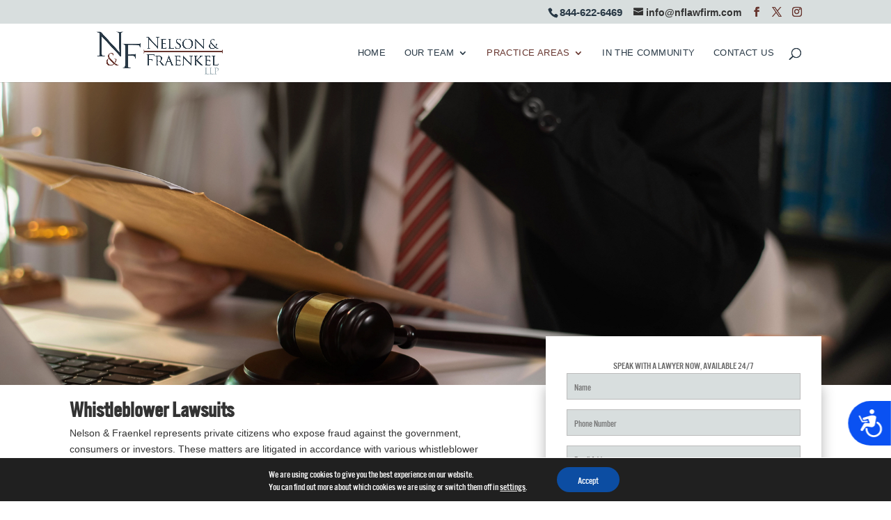

--- FILE ---
content_type: text/html; charset=utf-8
request_url: https://www.google.com/recaptcha/api2/anchor?ar=1&k=6LdGLg0cAAAAAFVy-shTRsJYEx-X3VsYa5HTkIf6&co=aHR0cHM6Ly9uZmxhd2Zpcm0uY29tOjQ0Mw..&hl=en&v=7gg7H51Q-naNfhmCP3_R47ho&size=invisible&anchor-ms=20000&execute-ms=15000&cb=dvfnhtc2iavc
body_size: 48126
content:
<!DOCTYPE HTML><html dir="ltr" lang="en"><head><meta http-equiv="Content-Type" content="text/html; charset=UTF-8">
<meta http-equiv="X-UA-Compatible" content="IE=edge">
<title>reCAPTCHA</title>
<style type="text/css">
/* cyrillic-ext */
@font-face {
  font-family: 'Roboto';
  font-style: normal;
  font-weight: 400;
  font-stretch: 100%;
  src: url(//fonts.gstatic.com/s/roboto/v48/KFO7CnqEu92Fr1ME7kSn66aGLdTylUAMa3GUBHMdazTgWw.woff2) format('woff2');
  unicode-range: U+0460-052F, U+1C80-1C8A, U+20B4, U+2DE0-2DFF, U+A640-A69F, U+FE2E-FE2F;
}
/* cyrillic */
@font-face {
  font-family: 'Roboto';
  font-style: normal;
  font-weight: 400;
  font-stretch: 100%;
  src: url(//fonts.gstatic.com/s/roboto/v48/KFO7CnqEu92Fr1ME7kSn66aGLdTylUAMa3iUBHMdazTgWw.woff2) format('woff2');
  unicode-range: U+0301, U+0400-045F, U+0490-0491, U+04B0-04B1, U+2116;
}
/* greek-ext */
@font-face {
  font-family: 'Roboto';
  font-style: normal;
  font-weight: 400;
  font-stretch: 100%;
  src: url(//fonts.gstatic.com/s/roboto/v48/KFO7CnqEu92Fr1ME7kSn66aGLdTylUAMa3CUBHMdazTgWw.woff2) format('woff2');
  unicode-range: U+1F00-1FFF;
}
/* greek */
@font-face {
  font-family: 'Roboto';
  font-style: normal;
  font-weight: 400;
  font-stretch: 100%;
  src: url(//fonts.gstatic.com/s/roboto/v48/KFO7CnqEu92Fr1ME7kSn66aGLdTylUAMa3-UBHMdazTgWw.woff2) format('woff2');
  unicode-range: U+0370-0377, U+037A-037F, U+0384-038A, U+038C, U+038E-03A1, U+03A3-03FF;
}
/* math */
@font-face {
  font-family: 'Roboto';
  font-style: normal;
  font-weight: 400;
  font-stretch: 100%;
  src: url(//fonts.gstatic.com/s/roboto/v48/KFO7CnqEu92Fr1ME7kSn66aGLdTylUAMawCUBHMdazTgWw.woff2) format('woff2');
  unicode-range: U+0302-0303, U+0305, U+0307-0308, U+0310, U+0312, U+0315, U+031A, U+0326-0327, U+032C, U+032F-0330, U+0332-0333, U+0338, U+033A, U+0346, U+034D, U+0391-03A1, U+03A3-03A9, U+03B1-03C9, U+03D1, U+03D5-03D6, U+03F0-03F1, U+03F4-03F5, U+2016-2017, U+2034-2038, U+203C, U+2040, U+2043, U+2047, U+2050, U+2057, U+205F, U+2070-2071, U+2074-208E, U+2090-209C, U+20D0-20DC, U+20E1, U+20E5-20EF, U+2100-2112, U+2114-2115, U+2117-2121, U+2123-214F, U+2190, U+2192, U+2194-21AE, U+21B0-21E5, U+21F1-21F2, U+21F4-2211, U+2213-2214, U+2216-22FF, U+2308-230B, U+2310, U+2319, U+231C-2321, U+2336-237A, U+237C, U+2395, U+239B-23B7, U+23D0, U+23DC-23E1, U+2474-2475, U+25AF, U+25B3, U+25B7, U+25BD, U+25C1, U+25CA, U+25CC, U+25FB, U+266D-266F, U+27C0-27FF, U+2900-2AFF, U+2B0E-2B11, U+2B30-2B4C, U+2BFE, U+3030, U+FF5B, U+FF5D, U+1D400-1D7FF, U+1EE00-1EEFF;
}
/* symbols */
@font-face {
  font-family: 'Roboto';
  font-style: normal;
  font-weight: 400;
  font-stretch: 100%;
  src: url(//fonts.gstatic.com/s/roboto/v48/KFO7CnqEu92Fr1ME7kSn66aGLdTylUAMaxKUBHMdazTgWw.woff2) format('woff2');
  unicode-range: U+0001-000C, U+000E-001F, U+007F-009F, U+20DD-20E0, U+20E2-20E4, U+2150-218F, U+2190, U+2192, U+2194-2199, U+21AF, U+21E6-21F0, U+21F3, U+2218-2219, U+2299, U+22C4-22C6, U+2300-243F, U+2440-244A, U+2460-24FF, U+25A0-27BF, U+2800-28FF, U+2921-2922, U+2981, U+29BF, U+29EB, U+2B00-2BFF, U+4DC0-4DFF, U+FFF9-FFFB, U+10140-1018E, U+10190-1019C, U+101A0, U+101D0-101FD, U+102E0-102FB, U+10E60-10E7E, U+1D2C0-1D2D3, U+1D2E0-1D37F, U+1F000-1F0FF, U+1F100-1F1AD, U+1F1E6-1F1FF, U+1F30D-1F30F, U+1F315, U+1F31C, U+1F31E, U+1F320-1F32C, U+1F336, U+1F378, U+1F37D, U+1F382, U+1F393-1F39F, U+1F3A7-1F3A8, U+1F3AC-1F3AF, U+1F3C2, U+1F3C4-1F3C6, U+1F3CA-1F3CE, U+1F3D4-1F3E0, U+1F3ED, U+1F3F1-1F3F3, U+1F3F5-1F3F7, U+1F408, U+1F415, U+1F41F, U+1F426, U+1F43F, U+1F441-1F442, U+1F444, U+1F446-1F449, U+1F44C-1F44E, U+1F453, U+1F46A, U+1F47D, U+1F4A3, U+1F4B0, U+1F4B3, U+1F4B9, U+1F4BB, U+1F4BF, U+1F4C8-1F4CB, U+1F4D6, U+1F4DA, U+1F4DF, U+1F4E3-1F4E6, U+1F4EA-1F4ED, U+1F4F7, U+1F4F9-1F4FB, U+1F4FD-1F4FE, U+1F503, U+1F507-1F50B, U+1F50D, U+1F512-1F513, U+1F53E-1F54A, U+1F54F-1F5FA, U+1F610, U+1F650-1F67F, U+1F687, U+1F68D, U+1F691, U+1F694, U+1F698, U+1F6AD, U+1F6B2, U+1F6B9-1F6BA, U+1F6BC, U+1F6C6-1F6CF, U+1F6D3-1F6D7, U+1F6E0-1F6EA, U+1F6F0-1F6F3, U+1F6F7-1F6FC, U+1F700-1F7FF, U+1F800-1F80B, U+1F810-1F847, U+1F850-1F859, U+1F860-1F887, U+1F890-1F8AD, U+1F8B0-1F8BB, U+1F8C0-1F8C1, U+1F900-1F90B, U+1F93B, U+1F946, U+1F984, U+1F996, U+1F9E9, U+1FA00-1FA6F, U+1FA70-1FA7C, U+1FA80-1FA89, U+1FA8F-1FAC6, U+1FACE-1FADC, U+1FADF-1FAE9, U+1FAF0-1FAF8, U+1FB00-1FBFF;
}
/* vietnamese */
@font-face {
  font-family: 'Roboto';
  font-style: normal;
  font-weight: 400;
  font-stretch: 100%;
  src: url(//fonts.gstatic.com/s/roboto/v48/KFO7CnqEu92Fr1ME7kSn66aGLdTylUAMa3OUBHMdazTgWw.woff2) format('woff2');
  unicode-range: U+0102-0103, U+0110-0111, U+0128-0129, U+0168-0169, U+01A0-01A1, U+01AF-01B0, U+0300-0301, U+0303-0304, U+0308-0309, U+0323, U+0329, U+1EA0-1EF9, U+20AB;
}
/* latin-ext */
@font-face {
  font-family: 'Roboto';
  font-style: normal;
  font-weight: 400;
  font-stretch: 100%;
  src: url(//fonts.gstatic.com/s/roboto/v48/KFO7CnqEu92Fr1ME7kSn66aGLdTylUAMa3KUBHMdazTgWw.woff2) format('woff2');
  unicode-range: U+0100-02BA, U+02BD-02C5, U+02C7-02CC, U+02CE-02D7, U+02DD-02FF, U+0304, U+0308, U+0329, U+1D00-1DBF, U+1E00-1E9F, U+1EF2-1EFF, U+2020, U+20A0-20AB, U+20AD-20C0, U+2113, U+2C60-2C7F, U+A720-A7FF;
}
/* latin */
@font-face {
  font-family: 'Roboto';
  font-style: normal;
  font-weight: 400;
  font-stretch: 100%;
  src: url(//fonts.gstatic.com/s/roboto/v48/KFO7CnqEu92Fr1ME7kSn66aGLdTylUAMa3yUBHMdazQ.woff2) format('woff2');
  unicode-range: U+0000-00FF, U+0131, U+0152-0153, U+02BB-02BC, U+02C6, U+02DA, U+02DC, U+0304, U+0308, U+0329, U+2000-206F, U+20AC, U+2122, U+2191, U+2193, U+2212, U+2215, U+FEFF, U+FFFD;
}
/* cyrillic-ext */
@font-face {
  font-family: 'Roboto';
  font-style: normal;
  font-weight: 500;
  font-stretch: 100%;
  src: url(//fonts.gstatic.com/s/roboto/v48/KFO7CnqEu92Fr1ME7kSn66aGLdTylUAMa3GUBHMdazTgWw.woff2) format('woff2');
  unicode-range: U+0460-052F, U+1C80-1C8A, U+20B4, U+2DE0-2DFF, U+A640-A69F, U+FE2E-FE2F;
}
/* cyrillic */
@font-face {
  font-family: 'Roboto';
  font-style: normal;
  font-weight: 500;
  font-stretch: 100%;
  src: url(//fonts.gstatic.com/s/roboto/v48/KFO7CnqEu92Fr1ME7kSn66aGLdTylUAMa3iUBHMdazTgWw.woff2) format('woff2');
  unicode-range: U+0301, U+0400-045F, U+0490-0491, U+04B0-04B1, U+2116;
}
/* greek-ext */
@font-face {
  font-family: 'Roboto';
  font-style: normal;
  font-weight: 500;
  font-stretch: 100%;
  src: url(//fonts.gstatic.com/s/roboto/v48/KFO7CnqEu92Fr1ME7kSn66aGLdTylUAMa3CUBHMdazTgWw.woff2) format('woff2');
  unicode-range: U+1F00-1FFF;
}
/* greek */
@font-face {
  font-family: 'Roboto';
  font-style: normal;
  font-weight: 500;
  font-stretch: 100%;
  src: url(//fonts.gstatic.com/s/roboto/v48/KFO7CnqEu92Fr1ME7kSn66aGLdTylUAMa3-UBHMdazTgWw.woff2) format('woff2');
  unicode-range: U+0370-0377, U+037A-037F, U+0384-038A, U+038C, U+038E-03A1, U+03A3-03FF;
}
/* math */
@font-face {
  font-family: 'Roboto';
  font-style: normal;
  font-weight: 500;
  font-stretch: 100%;
  src: url(//fonts.gstatic.com/s/roboto/v48/KFO7CnqEu92Fr1ME7kSn66aGLdTylUAMawCUBHMdazTgWw.woff2) format('woff2');
  unicode-range: U+0302-0303, U+0305, U+0307-0308, U+0310, U+0312, U+0315, U+031A, U+0326-0327, U+032C, U+032F-0330, U+0332-0333, U+0338, U+033A, U+0346, U+034D, U+0391-03A1, U+03A3-03A9, U+03B1-03C9, U+03D1, U+03D5-03D6, U+03F0-03F1, U+03F4-03F5, U+2016-2017, U+2034-2038, U+203C, U+2040, U+2043, U+2047, U+2050, U+2057, U+205F, U+2070-2071, U+2074-208E, U+2090-209C, U+20D0-20DC, U+20E1, U+20E5-20EF, U+2100-2112, U+2114-2115, U+2117-2121, U+2123-214F, U+2190, U+2192, U+2194-21AE, U+21B0-21E5, U+21F1-21F2, U+21F4-2211, U+2213-2214, U+2216-22FF, U+2308-230B, U+2310, U+2319, U+231C-2321, U+2336-237A, U+237C, U+2395, U+239B-23B7, U+23D0, U+23DC-23E1, U+2474-2475, U+25AF, U+25B3, U+25B7, U+25BD, U+25C1, U+25CA, U+25CC, U+25FB, U+266D-266F, U+27C0-27FF, U+2900-2AFF, U+2B0E-2B11, U+2B30-2B4C, U+2BFE, U+3030, U+FF5B, U+FF5D, U+1D400-1D7FF, U+1EE00-1EEFF;
}
/* symbols */
@font-face {
  font-family: 'Roboto';
  font-style: normal;
  font-weight: 500;
  font-stretch: 100%;
  src: url(//fonts.gstatic.com/s/roboto/v48/KFO7CnqEu92Fr1ME7kSn66aGLdTylUAMaxKUBHMdazTgWw.woff2) format('woff2');
  unicode-range: U+0001-000C, U+000E-001F, U+007F-009F, U+20DD-20E0, U+20E2-20E4, U+2150-218F, U+2190, U+2192, U+2194-2199, U+21AF, U+21E6-21F0, U+21F3, U+2218-2219, U+2299, U+22C4-22C6, U+2300-243F, U+2440-244A, U+2460-24FF, U+25A0-27BF, U+2800-28FF, U+2921-2922, U+2981, U+29BF, U+29EB, U+2B00-2BFF, U+4DC0-4DFF, U+FFF9-FFFB, U+10140-1018E, U+10190-1019C, U+101A0, U+101D0-101FD, U+102E0-102FB, U+10E60-10E7E, U+1D2C0-1D2D3, U+1D2E0-1D37F, U+1F000-1F0FF, U+1F100-1F1AD, U+1F1E6-1F1FF, U+1F30D-1F30F, U+1F315, U+1F31C, U+1F31E, U+1F320-1F32C, U+1F336, U+1F378, U+1F37D, U+1F382, U+1F393-1F39F, U+1F3A7-1F3A8, U+1F3AC-1F3AF, U+1F3C2, U+1F3C4-1F3C6, U+1F3CA-1F3CE, U+1F3D4-1F3E0, U+1F3ED, U+1F3F1-1F3F3, U+1F3F5-1F3F7, U+1F408, U+1F415, U+1F41F, U+1F426, U+1F43F, U+1F441-1F442, U+1F444, U+1F446-1F449, U+1F44C-1F44E, U+1F453, U+1F46A, U+1F47D, U+1F4A3, U+1F4B0, U+1F4B3, U+1F4B9, U+1F4BB, U+1F4BF, U+1F4C8-1F4CB, U+1F4D6, U+1F4DA, U+1F4DF, U+1F4E3-1F4E6, U+1F4EA-1F4ED, U+1F4F7, U+1F4F9-1F4FB, U+1F4FD-1F4FE, U+1F503, U+1F507-1F50B, U+1F50D, U+1F512-1F513, U+1F53E-1F54A, U+1F54F-1F5FA, U+1F610, U+1F650-1F67F, U+1F687, U+1F68D, U+1F691, U+1F694, U+1F698, U+1F6AD, U+1F6B2, U+1F6B9-1F6BA, U+1F6BC, U+1F6C6-1F6CF, U+1F6D3-1F6D7, U+1F6E0-1F6EA, U+1F6F0-1F6F3, U+1F6F7-1F6FC, U+1F700-1F7FF, U+1F800-1F80B, U+1F810-1F847, U+1F850-1F859, U+1F860-1F887, U+1F890-1F8AD, U+1F8B0-1F8BB, U+1F8C0-1F8C1, U+1F900-1F90B, U+1F93B, U+1F946, U+1F984, U+1F996, U+1F9E9, U+1FA00-1FA6F, U+1FA70-1FA7C, U+1FA80-1FA89, U+1FA8F-1FAC6, U+1FACE-1FADC, U+1FADF-1FAE9, U+1FAF0-1FAF8, U+1FB00-1FBFF;
}
/* vietnamese */
@font-face {
  font-family: 'Roboto';
  font-style: normal;
  font-weight: 500;
  font-stretch: 100%;
  src: url(//fonts.gstatic.com/s/roboto/v48/KFO7CnqEu92Fr1ME7kSn66aGLdTylUAMa3OUBHMdazTgWw.woff2) format('woff2');
  unicode-range: U+0102-0103, U+0110-0111, U+0128-0129, U+0168-0169, U+01A0-01A1, U+01AF-01B0, U+0300-0301, U+0303-0304, U+0308-0309, U+0323, U+0329, U+1EA0-1EF9, U+20AB;
}
/* latin-ext */
@font-face {
  font-family: 'Roboto';
  font-style: normal;
  font-weight: 500;
  font-stretch: 100%;
  src: url(//fonts.gstatic.com/s/roboto/v48/KFO7CnqEu92Fr1ME7kSn66aGLdTylUAMa3KUBHMdazTgWw.woff2) format('woff2');
  unicode-range: U+0100-02BA, U+02BD-02C5, U+02C7-02CC, U+02CE-02D7, U+02DD-02FF, U+0304, U+0308, U+0329, U+1D00-1DBF, U+1E00-1E9F, U+1EF2-1EFF, U+2020, U+20A0-20AB, U+20AD-20C0, U+2113, U+2C60-2C7F, U+A720-A7FF;
}
/* latin */
@font-face {
  font-family: 'Roboto';
  font-style: normal;
  font-weight: 500;
  font-stretch: 100%;
  src: url(//fonts.gstatic.com/s/roboto/v48/KFO7CnqEu92Fr1ME7kSn66aGLdTylUAMa3yUBHMdazQ.woff2) format('woff2');
  unicode-range: U+0000-00FF, U+0131, U+0152-0153, U+02BB-02BC, U+02C6, U+02DA, U+02DC, U+0304, U+0308, U+0329, U+2000-206F, U+20AC, U+2122, U+2191, U+2193, U+2212, U+2215, U+FEFF, U+FFFD;
}
/* cyrillic-ext */
@font-face {
  font-family: 'Roboto';
  font-style: normal;
  font-weight: 900;
  font-stretch: 100%;
  src: url(//fonts.gstatic.com/s/roboto/v48/KFO7CnqEu92Fr1ME7kSn66aGLdTylUAMa3GUBHMdazTgWw.woff2) format('woff2');
  unicode-range: U+0460-052F, U+1C80-1C8A, U+20B4, U+2DE0-2DFF, U+A640-A69F, U+FE2E-FE2F;
}
/* cyrillic */
@font-face {
  font-family: 'Roboto';
  font-style: normal;
  font-weight: 900;
  font-stretch: 100%;
  src: url(//fonts.gstatic.com/s/roboto/v48/KFO7CnqEu92Fr1ME7kSn66aGLdTylUAMa3iUBHMdazTgWw.woff2) format('woff2');
  unicode-range: U+0301, U+0400-045F, U+0490-0491, U+04B0-04B1, U+2116;
}
/* greek-ext */
@font-face {
  font-family: 'Roboto';
  font-style: normal;
  font-weight: 900;
  font-stretch: 100%;
  src: url(//fonts.gstatic.com/s/roboto/v48/KFO7CnqEu92Fr1ME7kSn66aGLdTylUAMa3CUBHMdazTgWw.woff2) format('woff2');
  unicode-range: U+1F00-1FFF;
}
/* greek */
@font-face {
  font-family: 'Roboto';
  font-style: normal;
  font-weight: 900;
  font-stretch: 100%;
  src: url(//fonts.gstatic.com/s/roboto/v48/KFO7CnqEu92Fr1ME7kSn66aGLdTylUAMa3-UBHMdazTgWw.woff2) format('woff2');
  unicode-range: U+0370-0377, U+037A-037F, U+0384-038A, U+038C, U+038E-03A1, U+03A3-03FF;
}
/* math */
@font-face {
  font-family: 'Roboto';
  font-style: normal;
  font-weight: 900;
  font-stretch: 100%;
  src: url(//fonts.gstatic.com/s/roboto/v48/KFO7CnqEu92Fr1ME7kSn66aGLdTylUAMawCUBHMdazTgWw.woff2) format('woff2');
  unicode-range: U+0302-0303, U+0305, U+0307-0308, U+0310, U+0312, U+0315, U+031A, U+0326-0327, U+032C, U+032F-0330, U+0332-0333, U+0338, U+033A, U+0346, U+034D, U+0391-03A1, U+03A3-03A9, U+03B1-03C9, U+03D1, U+03D5-03D6, U+03F0-03F1, U+03F4-03F5, U+2016-2017, U+2034-2038, U+203C, U+2040, U+2043, U+2047, U+2050, U+2057, U+205F, U+2070-2071, U+2074-208E, U+2090-209C, U+20D0-20DC, U+20E1, U+20E5-20EF, U+2100-2112, U+2114-2115, U+2117-2121, U+2123-214F, U+2190, U+2192, U+2194-21AE, U+21B0-21E5, U+21F1-21F2, U+21F4-2211, U+2213-2214, U+2216-22FF, U+2308-230B, U+2310, U+2319, U+231C-2321, U+2336-237A, U+237C, U+2395, U+239B-23B7, U+23D0, U+23DC-23E1, U+2474-2475, U+25AF, U+25B3, U+25B7, U+25BD, U+25C1, U+25CA, U+25CC, U+25FB, U+266D-266F, U+27C0-27FF, U+2900-2AFF, U+2B0E-2B11, U+2B30-2B4C, U+2BFE, U+3030, U+FF5B, U+FF5D, U+1D400-1D7FF, U+1EE00-1EEFF;
}
/* symbols */
@font-face {
  font-family: 'Roboto';
  font-style: normal;
  font-weight: 900;
  font-stretch: 100%;
  src: url(//fonts.gstatic.com/s/roboto/v48/KFO7CnqEu92Fr1ME7kSn66aGLdTylUAMaxKUBHMdazTgWw.woff2) format('woff2');
  unicode-range: U+0001-000C, U+000E-001F, U+007F-009F, U+20DD-20E0, U+20E2-20E4, U+2150-218F, U+2190, U+2192, U+2194-2199, U+21AF, U+21E6-21F0, U+21F3, U+2218-2219, U+2299, U+22C4-22C6, U+2300-243F, U+2440-244A, U+2460-24FF, U+25A0-27BF, U+2800-28FF, U+2921-2922, U+2981, U+29BF, U+29EB, U+2B00-2BFF, U+4DC0-4DFF, U+FFF9-FFFB, U+10140-1018E, U+10190-1019C, U+101A0, U+101D0-101FD, U+102E0-102FB, U+10E60-10E7E, U+1D2C0-1D2D3, U+1D2E0-1D37F, U+1F000-1F0FF, U+1F100-1F1AD, U+1F1E6-1F1FF, U+1F30D-1F30F, U+1F315, U+1F31C, U+1F31E, U+1F320-1F32C, U+1F336, U+1F378, U+1F37D, U+1F382, U+1F393-1F39F, U+1F3A7-1F3A8, U+1F3AC-1F3AF, U+1F3C2, U+1F3C4-1F3C6, U+1F3CA-1F3CE, U+1F3D4-1F3E0, U+1F3ED, U+1F3F1-1F3F3, U+1F3F5-1F3F7, U+1F408, U+1F415, U+1F41F, U+1F426, U+1F43F, U+1F441-1F442, U+1F444, U+1F446-1F449, U+1F44C-1F44E, U+1F453, U+1F46A, U+1F47D, U+1F4A3, U+1F4B0, U+1F4B3, U+1F4B9, U+1F4BB, U+1F4BF, U+1F4C8-1F4CB, U+1F4D6, U+1F4DA, U+1F4DF, U+1F4E3-1F4E6, U+1F4EA-1F4ED, U+1F4F7, U+1F4F9-1F4FB, U+1F4FD-1F4FE, U+1F503, U+1F507-1F50B, U+1F50D, U+1F512-1F513, U+1F53E-1F54A, U+1F54F-1F5FA, U+1F610, U+1F650-1F67F, U+1F687, U+1F68D, U+1F691, U+1F694, U+1F698, U+1F6AD, U+1F6B2, U+1F6B9-1F6BA, U+1F6BC, U+1F6C6-1F6CF, U+1F6D3-1F6D7, U+1F6E0-1F6EA, U+1F6F0-1F6F3, U+1F6F7-1F6FC, U+1F700-1F7FF, U+1F800-1F80B, U+1F810-1F847, U+1F850-1F859, U+1F860-1F887, U+1F890-1F8AD, U+1F8B0-1F8BB, U+1F8C0-1F8C1, U+1F900-1F90B, U+1F93B, U+1F946, U+1F984, U+1F996, U+1F9E9, U+1FA00-1FA6F, U+1FA70-1FA7C, U+1FA80-1FA89, U+1FA8F-1FAC6, U+1FACE-1FADC, U+1FADF-1FAE9, U+1FAF0-1FAF8, U+1FB00-1FBFF;
}
/* vietnamese */
@font-face {
  font-family: 'Roboto';
  font-style: normal;
  font-weight: 900;
  font-stretch: 100%;
  src: url(//fonts.gstatic.com/s/roboto/v48/KFO7CnqEu92Fr1ME7kSn66aGLdTylUAMa3OUBHMdazTgWw.woff2) format('woff2');
  unicode-range: U+0102-0103, U+0110-0111, U+0128-0129, U+0168-0169, U+01A0-01A1, U+01AF-01B0, U+0300-0301, U+0303-0304, U+0308-0309, U+0323, U+0329, U+1EA0-1EF9, U+20AB;
}
/* latin-ext */
@font-face {
  font-family: 'Roboto';
  font-style: normal;
  font-weight: 900;
  font-stretch: 100%;
  src: url(//fonts.gstatic.com/s/roboto/v48/KFO7CnqEu92Fr1ME7kSn66aGLdTylUAMa3KUBHMdazTgWw.woff2) format('woff2');
  unicode-range: U+0100-02BA, U+02BD-02C5, U+02C7-02CC, U+02CE-02D7, U+02DD-02FF, U+0304, U+0308, U+0329, U+1D00-1DBF, U+1E00-1E9F, U+1EF2-1EFF, U+2020, U+20A0-20AB, U+20AD-20C0, U+2113, U+2C60-2C7F, U+A720-A7FF;
}
/* latin */
@font-face {
  font-family: 'Roboto';
  font-style: normal;
  font-weight: 900;
  font-stretch: 100%;
  src: url(//fonts.gstatic.com/s/roboto/v48/KFO7CnqEu92Fr1ME7kSn66aGLdTylUAMa3yUBHMdazQ.woff2) format('woff2');
  unicode-range: U+0000-00FF, U+0131, U+0152-0153, U+02BB-02BC, U+02C6, U+02DA, U+02DC, U+0304, U+0308, U+0329, U+2000-206F, U+20AC, U+2122, U+2191, U+2193, U+2212, U+2215, U+FEFF, U+FFFD;
}

</style>
<link rel="stylesheet" type="text/css" href="https://www.gstatic.com/recaptcha/releases/7gg7H51Q-naNfhmCP3_R47ho/styles__ltr.css">
<script nonce="hBXZpyyxAbsBt9Pn1HWIDQ" type="text/javascript">window['__recaptcha_api'] = 'https://www.google.com/recaptcha/api2/';</script>
<script type="text/javascript" src="https://www.gstatic.com/recaptcha/releases/7gg7H51Q-naNfhmCP3_R47ho/recaptcha__en.js" nonce="hBXZpyyxAbsBt9Pn1HWIDQ">
      
    </script></head>
<body><div id="rc-anchor-alert" class="rc-anchor-alert"></div>
<input type="hidden" id="recaptcha-token" value="[base64]">
<script type="text/javascript" nonce="hBXZpyyxAbsBt9Pn1HWIDQ">
      recaptcha.anchor.Main.init("[\x22ainput\x22,[\x22bgdata\x22,\x22\x22,\[base64]/[base64]/UltIKytdPWE6KGE8MjA0OD9SW0grK109YT4+NnwxOTI6KChhJjY0NTEyKT09NTUyOTYmJnErMTxoLmxlbmd0aCYmKGguY2hhckNvZGVBdChxKzEpJjY0NTEyKT09NTYzMjA/[base64]/MjU1OlI/[base64]/[base64]/[base64]/[base64]/[base64]/[base64]/[base64]/[base64]/[base64]/[base64]\x22,\[base64]\\u003d\\u003d\x22,\[base64]/DvMOfVcKaw5HDjB5/VWDCsWkewp9Vw7HClW9keghjwo7CqjsSS1YlAcOYDcOnw5kew7TDhgjDmFxVw7/DvQ83w4XCtjsEPcOtwoVCw4DDvsOOw5zCosKyD8Oqw4fDoFMfw5Fpw6p8DsKODsKAwpAMXsOTwoo0wr4BSMOAw5Y4FzrDqcOOwp8Uw6YiTMKLG8OIwrrCtsOIWR1ASD/CuSDCtzbDnMKESMO9wp7CjMOPBAIKJw/CnyYiFzZAIsKAw5s+wrQnRVIeJsOCwqUSR8OzwqJnXsOqw743w6nCgwPChBpeNcKywpLCs8K0w6TDucOsw5rDhsKEw5DCv8Kww5ZGw4V9EMOAVcKuw5BJw6/CiB1ZIU8JJcOBJSJ4b8K3LS7Dpzh9WG8Wwp3CkcOqw4TCrsKrYMO4YsKMcFRcw4VzwrDCmVw0W8KaXWzDrGrCjMKQOXDCq8KsBMOPcjxHLMOhB8OBJnbDpT99wr07wqY9S8OHw7PCgcKTwqbCjcORw5wlwo96w5fCslrCjcOLwqDCnAPCsMOcwocWdcKTLS/CgcO0JMKvY8KtwoDCoz7ClcK8dMKaDlY1w6DDl8Kyw44SP8Kqw4fCtSPDhsKWM8Khw6Bsw73CicO2wrzClQkMw5Qow7LDucO6NMKRw5bCv8KuacOfKAJBw7ZZwpxTwr/[base64]/DqsO+wrZlwojDiUbDpMKiJMKXEXnDj8KORcKAwobCiBHCr8OKQ8KHXH/CqTLDgMOsJAvCijvDs8KrVcKtJ2YvflZsDGnCgMKHw78wwqVxLhFrw4DCgcKKw4bDlsKww4PCghIZOcOBBy3DgAZ6w7vCgcOPcsO5wqfDqS7Dn8KRwqRwH8KlwqfDl8OneSgZUcKUw6/CjXkYbUlAw4zDgsKyw40IcRDCscKvw6nDg8K2wrXCihI8w6tow4rDnQzDvMOtcm9FBFUFw6tjb8Kvw5t+bmzDo8K0wq3Djl4aNcKyKMK+w4E6w6hjPcKPGUvDrDAfQMOhwo11wrsmb0JOwpwURX3CgBLDssK0w6BnScKPZUHDiMOCw6/[base64]/w4hoNcKCBcOXworComgTw5jCsjVgw7bDtW/[base64]/CrgYCJ2Fiw4LCrX3DjVrDtW5bLjN1w4bCpWTDrsOCwo8Hw65fBVF4w5JjDHlqb8KSw4sTw7tCw6UAwpzCv8Kewo3DrwnDjn3DvcKRWl5/X2XCh8OTwqPDqEnDvTRwYSjDiMKpQMOzw7dRZcKAw6/CsMKfL8KvXMOkwrEmwp97w5tHwqHCkRLCiVgyacKXw4Few5cWDH5Hwp5mwonDu8K/wqnDt1B8bsKgw6TCrnNnwo3DvMORe8OKVmfChRPDlXXDs8KUDWPDlMOWK8Ovw7hoDgRpVlLDqcOrfm3DpE0bfwZkHQ/Cp0XDm8OyLMOTeMOQXj3DpmvCvmbDsw1jwossWsKWGMO5wrfCilEqFG3Cm8K+azNbw40twrwAw75jS3cCw696MXXDoTHCpUwIwqjCl8ORw4Eaw53DtcKnbDA1DMKUfsKvw7wxFMObwodDE1Urw5/CngomYMO6AMKkJMOrw54OW8KEw5bCpWEiQQISesKlAMKbw51WK0XDnE4mJcONwoLDjnvDuwV5wq3DuS3CvsK/w4DDrj49enh9KcO0woo7KMKgwq3DncK1wp/DvT0sw7piWmRcI8OLw63CjXkbbcKewpXCrmZKNkzCtQg0asO3K8KqYSLDqMOLRcKFwrgdwrHDuDXDpixWEhRrE1XDk8OSKEnDiMKYDMK9Ok19GcKlw7xhEcKcw4FWw53CtTnCv8KzQk/CvgbDn3bDscKMw5ldXMKlworDmcOhHcOFw7nDm8Oqwqt2wrLDlcOBEgwZw5vDu2weSy/CisOpKsORESsyQsKUK8K0YE4Qw64pJxDCuDnDklnCqMKvF8OwDMK9w79KXWZSw5wHOsO/dSAGXRzCkMOAw5QFL2NZwqFJwpbDjB3Dg8Oaw6DDlmcSDkYAen8xw4pDwo53w64vJMO8bMOjc8K3cHAIHzDCmUY2QsOkeyomwqXCuStbwr/[base64]/GcO4Xn3DrMKcw7vDusKXc0rDg0woYcOZN0XDssOsw4kOw5h4OikhW8OnecKbw4HDuMKSw4/DgsKnw5rDkl/CtsKnw65RQ2HCtBDCl8KBXsOww6fDoHJOw4fDhRYtw6nDrnjDvlYrT8Ojw5Ezw4RWwoDDpcOTwo/DoC12VAjDl8OKWGpnfMOZw4k4Hm7CkMOHw6DCrQMWwrU8ZRkCwp0bw4/[base64]/CkA/DuAtEwql3SzAqwrQxwqAhZi3Dk35lY8O8w5IJw6/[base64]/w60jw6d5wpV0w7olChMGfiNqw7wdQjN/PsOhYmnDhXVIKF5Pw5kfY8KhdwbDpVPDlE9yeE/DrcKCwrJOXnXCsXDCjnfDgMOJMcO4EcOUwoVkQMK3PcKRw7ADwrPDjBRQwpYAEcO0wo/DhcOAa8OZY8OlSgDCoMKZZ8Opw4p9w7N6O0c9bcKzw4nCinvDtETDvxnDi8OQwoVZwoBTw5HChVJ2X15sw7RtQy7CoScRVCHCpRDCqHZtJgdPJnnCo8OkCMODa8Khw6nCtSTDo8KnOMKZw4EUe8KmcH/[base64]/Cv8KGw5zCosKdFcK/w5vDgz/CqcOVwpXDrnNRCMOvwqJXwrImwohkwqIVwpRxwohxC2x8GsKMdMK5w6xOf8O5wqbDtsKcw47Du8K7FcOuKgbDh8KfXC8DAsO4ZhjDosKnfsKIKAViKsOLB3hVwqXDgiNicsKEw71ow5LCnsKPwrrCk8KDw5nCrDXDn1rCsMKJDXU8QTB/[base64]/CuQcSPUjCoWfCvsKww5bDlVLDs1RoaQA8DcKiwrYywozDpcKswr3DjlbCo1QAwr4xQsKWw6HDqsKCw4bCnzs1wq1YMcKbwqLCmMO9KkMxwoYfLcOsfMKww7UofDXDk04Pw5XClMKHYkU3W0PCqMK4V8O/wojDpcK5FsK5w6kaMcOMXBvDqUbDnMKlTcOOw7PCtMKawrZWZ3oow6pKLinDrsOaw4tdDxHDmwbCtMKmwqFlYTYGw7jCjQIqwpgbJi7DmsOuw4XCnjNEw614w4DCkznDql1vw73DgW/DjMKYw705R8KxwqDDoWvCqXzDlcKOwrA1XW8fw5cNwoU4WcOBJ8O7wpTCpF3Cj0/DmMKjViQ+T8Kiw7fCosK8w6fCuMKNKG0yfizDszjDssKFS1sdXcKMJMO2w7LDrsKNA8KGw7dUecKewrptLcOlw4HDszx+w5DDkMKde8O/w6YBwrh5w5LCk8OydcKUwoBqw4zDqMOpLFDDiE19w5vCj8OGQyDCnmXCm8KOXcKwLTTDhcKUR8OPBAEMwo8SK8KLTUM6woEtVTkjwoAWwpVtB8KJWsO/[base64]/DvT/DmSpUWyrCoMO8UcOMwqMqw7hXJMKzw6bDkAPDqRZ7w4APbcOKQMOuw4HCjlR3wrh7YBLCgcKtw7rDnXLDlsOpwrp5w6oTCXPCr3dlUVrClTfCmMOKBcONB8OMwpjCu8OSwotwdsOgwrFVbWTDmMK/Hi/Cjz5mA3PDkcOSw6vDoMOSwp1swpTDrcKMw7ECwrhgwrEvwovDqilFw7wCwp4Hw6pMccKfK8KUdMKCwoslO8K5wq5idMO7w6cfwoJ0woYGw5TClMOEZMK5wrTDlA9WwrEpw5dCHFF+w4zDgcOrwo7DlBnDnsOSOcK3wppiC8KBw6dgGV/[base64]/fAYCworCi1HDijjDiDJ9U8OzWk9TBsOpw7zCh8K8OkDCqljDh3fCrMKww6NUwqo8YMO/w6/DgsOTw5cLwrtsDcOnA2pJwq8lKn7Dr8OWDcOrw7jCkHsTOQfDki7DlcKVw4fCtcOWwqzDtnQ/[base64]/Ck8OhwozCocOrYV8RIcKIwrIZwpgZw4HDpMKjPx7DvB5zfcOAXyfChsOcIRvDu8OzC8Kbw5h/[base64]/[base64]/DmcKlBQNTKsKeYcKKwpVJcjDDoknDtmIvw6UDZFzDucKIwr/[base64]/DgsKBVcOEw7U1CMKPw4fDssKbw6jCkcOvIMOPwrHDgsKJTAEaSQIVOW4OwrRhRh9nJnAwIsKIPcOfZkLDisOPLCkww6bCginCvsK0A8OdJMOPwpjCnD4FTixKw7EOMsKGw5YOIcOkw5jDjHDCmHcBw7LDhT4Cw4xrLXd/w4jCm8O9FGfDsMKeIcOgbcKpUsODw7vCrX3DlcK7HsORKljDoAPCg8Onw7nCujJvWMO4wqJyHV5hexzDr2JiUMOkw6kAwrxbYUDClD/ClEQAwrwXw7vDmsOHwoLDhsOsAiZfw5A7TsKfIHQbEEPCrkdEcioJwpwVSV1JHGwheBxmLjULw5cMBXzCrcO/[base64]/CqDM9wqPCvihDwr7CnyjDo8OYYsOYYFU0E8OnIj1bw5/CvMOMw6heRsKtezbCkTPDszDCn8KXMBdTc8Khw7LCoivChsOTwpfDr391WF/CjsOaw53DiMOUwobCuUxOw5LDmcKswqUWw4J0w6UtGQwlw5TDtMOTHzrClsKhQxXDqh3Dr8OUN1dewqYKwoxZw7hlw5bCh1sJw4ZYKMOxw6sswoTDlh12GcOVwr3DlsOPJMOufjN6c1cveizDlcOLW8O1GsOawq0uTMOILMOxI8KsQsKUwpbCnSDDhENtRh/Dt8KHUDXDp8Oww6nCmcKfegrDjsKzVB1ZfnfDn3ZbwobCksK2Q8O2ccOww4PDhSvCrmAGw6fDjsKQDAfDrEUCZgXCj25UDHhvcnHCoUR5wrIwwqcsWwtQwq1LLMKcJ8KJacOywpTCq8OrwoPCumLChhI3w7sVw5AGLDvCsAjCpWsJN8OzwqECRX/[base64]/[base64]/[base64]/Dq8Kqw5pVw4YHw4hgKDPDpMOpGcKiO8KQVFDCmATDoMKVw4zCrGxOwocCw5PDt8O6w7VgwoHCncOfBsKBZ8O8HcKndi7Dh3Mgw5XDqHlICjHClcOKBTwGB8KcJsO3w4F8WlDDncK2FsOkfDHDr2rCicKdw7nCvWhgwqA9wp9aw4LDny3CscODPBA4w7A/wqPDicKQwq/CocOlw6BewoTCkcKIw6vClcOxwpXDix/CkCMQKzA7wrDDrMOAwrc+Q1o0fibDmy84GsKow5UWw5/DncKKw4vDg8O7w7w/[base64]/e0rDpGVuZgXCosOqbMOoKW9YU8OXFAvDk8OOP8OjwrPCjsOkaMKew4bDpTnDrmzCnRjDu8O9wpTCi8OjNVNPIV92RCHCvMOmw6rCtcOUwqfDt8OdGsK0FGoyAH0Hwo0mYcKbCR3Dt8K8w50ow4/[base64]/dsOcf1DDhMONw4cPLsK5w7l2w7ktV2RNHsOINWzCsirCg8OdPMORKRDCvMOwwo5CwoEsw7TDtsO5w6DDr2AVwpAfwrUxL8KeCsOdHj9RYcKGw53Crx5rTkDDr8OKSxZye8KcayZqwqx6WgfDv8KFdcOmaAnDgSvCkW4ObsKLwoUHRBJXO1nCocOsMn/CncO4w6lZK8KDw5LDs8OrYcOhTcK0wqrClcK1wpHDqxZBwr/CusKMXMKhd8KEfcKjBEvCjS/DisOmDcKLPgsfwrhNwpnCjW3DgkY/CMOrFk3Cp3Q5wrl2L0jDumPChXXCln3DnMOew7TDvcOFwqXCiAfDmVTDpMOMwplaE8KQw78Ow7bCqAlrw59kWjzCo2rDqMKsw7otAETDsyDCgMKxEkHDgFc2FXEawpUuNcKQw4DCmsOKYcOZFwR/PDY/wqsTw6DCs8Oqe0BibcOrw4BIwrIDYk0BWHXCtcONFwsvbVvDhsO5w47ChGbCqsOCJxV7N1bDqMODADDChMOcwpLDuT3DqRQOf8KFw4l2wpbDpiMlwonDlFtpfsOkw5siw4YYw6YgH8K/VMKoPMODXcKlwpxdwrQMw58uUsKmNsOEB8KSwp3Cv8Kdw4DDtRJIwr7Dkhg2XMO3W8KBP8KEVcOrFixgVcOUw5TDqsOjwonDg8KeY3cWSsKldUZ7wojDkMKUwqvCpMKCCcOCGBsIUQkxeGJfWcOjY8KWwprCvMOZwo0gw6/Cm8OLw7FAZcOuTMOITcOTw4svw7jChMOiw6LDi8OiwqYaDU7CoGXDgcOnWV7CscKlw4TDrx3Dg0/CpcKIwqhVA8OVecORw5jCuSjDgwpJwo3DmsOVYcOYw5rCusO9w4xjXsORw5XDvcOAB8KVwoJcSMKhah/DocKPw6HCvzs3w5XDoMOQZmjDl1XDrsKcw6NEw6wmPMKlw492dsOZJRXCiMKNMTnClHLDri1LXsOEU2/Dr0rCrinCpWHCnTzCq0wKa8KnU8KUwonDuMK7w5vDpw7DhUrCql3CmcKnwpgcMhLCtjvCgRvCm8KTGMOqwrR2woUxV8K8cmp6w75ZT3h1wqzChcKkJsKMDhfDomjCqcOtwp7ClnVZwpXDnCnDqWB4R1fDjVd/dyfCrMK1UsKAw71JwoU7wqQpVR9nHWXCo8KYw4LCqkJiwqfCnCPDu0rDj8K+w6ZLGkU0A8OMw53DnsOSRMOUw5cTwoAEw5oCB8KmwolJw6E2wr1UGsOJHAZdfsKuwpkFwr/Dj8KBwqMUw4DClwjDvBDDoMOFA1E4GMOgbsKpN0Q3w7hRwqcVw5R1wpo/wr3CuQTDq8ONJMK6wopYw4fCksOudsKRw4zDuSJbQiXDqTHCpMKZI8KiM8OyPitpw4kYwpLDogEMw6XDkENJbsOVUGjDs8OMJsOJQ1RRDMOaw7sdw78bw5PDlxrDkyk3w4MrQADCjsOKw7rDhsKAwqEzQwoOwr5uwrjCosO/w6U/[base64]/Dj8KGw5zCtCBlw5rDvMKXdg3Co8Oow5nDicOpwrTDqFnDvMKOTcK8OMKTwq/ChcKxw47CrMKrw6/CrsKbw4FLfTwPwo7DkBvCogFNdcKif8Knw57CvcKZw5YawrDCtsKvw78lYwVMPyh9wplnwpzDhcKHSMKJBRHCvcKOwoXCmsOnKsOjG8OuOcKzPsKASAvDmQLCvCXDqH/CpMKFHT7DgHfDlcKDwpZxwpTDqTYtwrTDgMO7OsK1aAAUSwgnwptVa8KPwpzDkFVuIcKVwrwxw7ZmPVnCkVFjdWd/NC7Ctl1nSDnDhwDDs0Vkw6PCj2pzw7TCrcKLT1l1wqTCvsKYw7dUw7VJw71seMOVwonChgrClXLCjH5vw6rDvCTDo8KtwoEYwoU2WMO4wpLCrsOLwr1Pw7QHw5TDsD3CnCNgbRvCqMOjw7TCsMKaMcOGw4/Dml7DocOyYsKgB3Mtw6XCisOJM390asKQfjYBwqkOwqEEwoYxb8O0H37Ck8K8w4Q4Y8KNUwdVw4EkwpvCoT4LU8OPCWzCicKrM3zCvcOUFxV9w69Lw4QwWMK3w6rChMOmO8O/UQ0Cw67Dt8KDw7ArGMKkwpdlw7HDrid1csOdbGjDoMOUaAbDrmLCrUbCjcKcwpXCnsK5JRDCj8OFJSY9wrsaA35fwqUcbUvCjwLCvTghaMO0XcKBwrPDmVXDu8KPw6PDin7Dh0nDnmDDv8Kpwo9mw44iI31Mf8KJw5fDrDLDpcOPw5jCsGNpQkB/[base64]/[base64]/wpfCix/Dr8Kww7oWBMKyw6LCtCcMNnbDhTtgNG7DjXpFw5rCn8O5w4x8Uh8XGcOIwqrDm8OORsKfw6t4wo8YT8OcwqEDTsKZBGY/LHJvwo7CqMOdwoHCncO7LT4QwrQDcsK4dUrCoX3CoMK0wrIgEHwWwr5Mw5RHNcOJMsKyw7YEdFxtWXHCpMOlXsOCWsKBFMOcw5djwq1bwqzCisO8w68OJDXCo8KRw5JKO0bDgcKdw6XCrcOMwrFtwqdJcm7DiTPCqRPCq8ORw7/CuC82K8KJwrbCuGg4DBPCmyoNwoFhTMKmQ0JdSnbDq2VfwpIbw4zDlQjDmlQswqF0FUPCkVTCj8OUwrh4anzDgsKFwpvCncO6w5IgeMO/cG/DjcORADB4w70Wdh5vQMOzNcKLAkfDjzc3BmvCn1txw6V1EGXDnsO/CsO4wpTDv27CrMOMw7rCu8KtHTczwrLCtsKywqJ9wpJ+AcKrPMOraMOmw6xUwrPDgzvCiMOxBTLCtTbCgcKHWkbDucOTYsKtw6LCp8OIwpkWwo1iY1jDmcOpGzMwwp/DiijCll3DkV46EC9JwpTDuUsnLmPDiWjDt8OFbRFRw6h9MTc7ccOYbMOjJVLCvn7Di8Ovw4QKwq5hXWdcw6c6w53CmALCimEdQcOBJ2UPwoR9ecODEsOKw6fCqhdowrRSwoPClhXDj2zDnsOKD3XDriLCsSpFw6I3fy/DisK5wqovF8ODw77DuXbCqn7CoAJtf8OzcMO/XcOsACwPGHVSwpctwo/[base64]/DoMOdYTjDtMOew51Jw47CscOJwqFSaRjDjcObVx0KwoPClUhTwpzDozNYcWk7w4tWwoFFU8O5I1XCplLDp8OXw4/CsUVlwqLDh8KHw4rCsMKEdsOBXDHCnsK6wofDgMKbw74bw6TDng8xVkNRwpjDu8O4CF00UsKJw7pcMmHCk8OvDGbCkkREwoVqw5R/wodiSxE8wr/CsMKdEj3DvRkJwq3CpDVdXsKWwrzCpMO/w4Rrw5lMD8OaDkbDoDzDolZkTMK/wpBew57DpTQ/w7A2UsO2wqDChsOVGRTCvHZewpHCjURtwpJQZEbDphDCk8KTw5LCpGrCmyzDpT1+U8K0wqTDicOBw53CqHwVw6TDl8KPLz/Cl8Klw67CoMO5Cxwtw5bDiT8SNAopwofCkMOAwpDDqENINGvCk0bDk8KRCcOeL3Z/wrDDpsOkI8ONw4lZw4o+w5HCn0HDrWoBZV3DlcK6QsOvw5Y4w6TCtmfChm9KwpHCun/[base64]/wqbDiyTDgVPDsig/wrDDqmrDsmsGJcOLFMKpwrvDtybDjhTDqMKtwoMjwq9/BcOAw5w0w6kJYMKTwrooIMO2SHx6AMO0I8K7Sgxjw4oWw7zCicOxwqVNwpjCjxnDiR5uQRLCqz/[base64]/[base64]/[base64]/CuXJTwr7ChgZLekrDoxTCnxHCgMObwrvCkMOGTXjDrC/Dl8OFWQRNw4jDn2pcwqwMZcK4N8KwaRZ/w5x6fMKHB0scwqwUwoDDjcKwEcO4Vi/ChCfCuXzDrGzDnMOsw6vDgMOawqJSHsOYIC5sZVERIQfClnHDmS7Ck3jDhn4YC8KZEMKZw7TCoBPDul/DpMKeRwbDj8KrLcKYw47DhMKnTcK2OMKAw7g2Hm0sw4/DtlnCuMK4w7/CjhDCu1XDkDNkw6jCu8O7wqI8VsKqw6fCkRvDhcOdMCnDuMO7w6Y4fB8ADsKIE2Z6w5d7UsO/[base64]/DvSPDnMKbwoAgwqPCiMKeKH/[base64]/[base64]/CmWzDtB/CocKNLiRbwpPDpG7CjsOYw7/ChsK6LCcsVMOJwo/DnAPDrsKMc2Fzw5Y5wq7DpXXDsQBgKsOmw5HCqMOkJnTDnsKccjzDpcOLRgvCqMOcX3LCsH8uFMKvHcOew4HCssKDw57Cll3DgsOXwrlcBsOIwqtqw6TCtiTCvgfDu8K9I1DCoDTCgsOdFGzDn8Klw7/Ct0VeEMOtfhbClMKfRsORJ8Oow5Icwqx/wqfCl8KPw57CicKaw5l4wrnCjMO1woHDgkHDgXRbKiVKcRRYw4lqJMO5woNzwr3DhVBQDWrCr1IQwqojwoo6w6LDoWzDmnoiw6HDrH08wqfCgD3CinMawrB2w6lfw6YxaC/[base64]/CmDBSw6XCusK8wrJmwqTCnGrDpMKab8O+w5hVwrfCqCnCnmFkSQ3ChcKaw5hTVlLCuXjDgMK8eULDkRUZPjzDkgrDncOBw7ASbhQUIMOZw4bCo29ywrDCoMO/w6w9w6ZfwpIRwqYFacKcwr3CjcKEwrA1MVdlCsKyK23DlsK+UcKAw70BwpMUw6sOb2wIwoDDtcOUw5/Dp3cEw7p8w4Niw7QvworCq23CoxbDq8KlTA7CocONf2jCtcKjP3fDosODbnpXeHNjwr3DpBMdw5U4w6Zuw74pw6ROKwfCs3sUP8Oow4vCicKeRsKZXE3DvHIVw5c5wpTCtsOUXkF7w7jCnMKze07DjsKJw6bClEXDp8KtwqciGcKVw4FHUi7DlsKxwp/DiBHDijDDtcOqDXvCpcOwAH3CpsKXw5Y/wrnCondCwrLCkXPDpxnDtcO7w5DDr2YMw4vDpMKUwqnDs37CnsKUw6HDpMO5asKSGy8LAsOZZHJcPHoHw5hzw6zDix7CgV7DocOKGyjDjDjCtsOKJsKNwpPCiMO3w4Aqw4/[base64]/CgCUvCAfDoVYoMMOmUCnCv8ORw45iCmnDk2zCjXLCi8OCAcKGOcOXw7/Ds8OCwpYwN0BDwp3CnMOpDsO9BDYmw7odw4LDiyAHw7/Cv8Kzwq/Co8O8w4FMFVJLA8OKU8Kqw6nCi8KzJy7Cn8KAw7AJVsKAwrVZwqsww73DocKKDcKMLz5ySMKzND/CjcKWcTxnwotKwr1idsKSWcKBWEl6w4M+wr/Dj8KaWnDDg8KPwqXCukEiLcKaaEwQFMOuOALDk8OgSMKIQMKiCUXDmyLDtcOlcVgDRRBrwoIkdSAtw4/Dg1DCsW/CklTCjwtyMcO7HXN6w69ywo7DqMKJw4jDgcKpbDxQw5DDkyhPwo9SRjp9cwjChALCskbCrMKQwoE7w5nCncO/w4pfJTsPeMOAw6/CuAbDuT/CvcOwfcKkwofCkVzCmcK+KcKFw6AuBAY4RcOtw5N+E0/Dn8OSBMK9w7jDnmlubDzCsGQywq5cwq/[base64]/ClwvChxbDiRzCqsOKwqjChsOCP8OBw5VnDsOvw65Mwq1kZ8KrEmvCuz07wozDisODw7fCtUfDnVTCnD1BNMO0TMKnFhDDscOdwpJYw4AOBBXDlALDoMO1wrbCmMOZwpXDgMKBw63CmXTDiWFdcCXDow5lwpbClcOHCkltTiJ9wpnCvsKYw5ZuRcOcW8KxUlkZwo/DjcOZwofCjMK6bDjCmsKjw692w7rCnkcxEMKRw6FBHAXDncOZDMOZFgjCi0MlS0BGScKAY8K9wo4tJ8Opwq/CsSBgw4zCoMO0w7PDusK2w6LCl8KXMcOER8Ofw7UrAcKdw4tPLcOBw5nCvMKaZMOHwpcVEsKMwpJ/[base64]/DjxTCsGzDnx3DksOEw6lFwpzCpsOSwoEKw4gAWXgfwqgvMMKsZ8OAAcKvwrcDw7U3w7bCuAHDisKVE8K5wrTCucKAw4NsXTPCuT/DusKtw6TDgRpCYy8Bw5JVAsKJwqc6SsOlwo9ywpJvUsOTFQNuwq/[base64]/wq5tesO4JMKSQFVww5sAWMOSw5nDgAnCuMOtczkPMDcbw6rCmzFWwrTDuURWW8KawqJwU8O7w5fDi1PDncOMwqjDtgxsFTLCrcKeFELCj0Z6JiXDrMOlwo/DncOBw7XCqD/[base64]/wr3Cv27CncKoeXfDncOawrAzNBzCrsKGBMOtHcK7w7zCosKtTk3CvBTCmsKLw4x1w492w65mVEY+ZjMiwofCnjDDjx5oYBRJw6wPVRUtM8OIFV9zw4kEHhwGwoBrV8KAaMK8UhDDpEPDqMKsw43Dt2fCv8ONGzpzGHvCs8KXw63DsMKEdcOUB8O4w6nCtV/DgsKGXxbCrsKhXMODw6DDkMKOZyzCpnbDpUfDusKBRMOSW8KMaMKxwq0DLcOFwpnCmsO/fyHCjCANwqnCjU8Awq5Bw4/DjcKFw7M3AcKswoXDh2LDgHvDlsKiMlg5V8Ksw53CscKyTGVFw67Cj8KOwpdECsOmw7TConoPw6nDpyZpwpXCiBZlwqgINcOlwoEGw5w2XcKlfTvCrStuJMKAwoDCvMKVw6/DisOqw6w/ejLCgsKPwpbCnSxSZcOZw60/XsOGw5YXb8OZw4TDkTxjw40zwqvClzx0UMOJwqnDtcOVLcKZw4HDn8KkbMO/w47ClzVYb24bSw3CpMOsw7B+M8OlPBpVw6rDuUnDvAnDmmYGdMK8w5wdUMKCwoAzw6jDrsKtN2LDp8KHeGHCmELCkcOZLMKaw4LCkgc6wonCncORw5TDncK0wp/Cj1w/[base64]/CkiLDoDrDqx1BMcOaV8KgcV/CshvDuy4ZC8KSwoPCjcKmw7k1asOeC8OTwpvCtcK6MWjDr8OGwr4VwoBFw5/Cq8O4bFXDlcO8CcO1w7/Cq8KSwqApwr89ATLChMKbeE/ClRfCrBYqV1o2U8Ozw6vCtGNiGnfDo8KDIcOUNMOPNTV0WB0RLw/CjUnCl8K6w43DncKewrR/wqfDpBXCuBjCoB7Ct8OHw6LCk8O+w6INwpk5BiBRcnRew5vDh3HDti3CkC/CscKMOgV4d3xSwq8awoBFS8Kfw7h6f3TCkMKdw4LCrcKYMcOYaMKAwrHClsK5wpnDvj7CksOQw5vDucKxBksHwprCpsOXwrnDoXduw7PCgcKLwoLCoyIRwr4fI8KncTvCrMKkw6wPRMO/flvDo3VZFUF0f8Krw5Rfch7DiHTDgRduIw9VSizDgMOhwoPCvXnClyYtNlt+wqYRGXMsw7DCnsKPwrsZw7l8w7XDjMKMwqo8w7YbwqHDlR7CswHChcKawofDpz7DlEbDv8OAwoEPw5hBw5t7K8OQwo/DgHEIH8KCw5Mcb8OPBcOoYMKJLxZJHcKCJsOhd34KRm1Jw6hmw6fCkms1RcKvBWQnwrJsJnbCjjXDisOqwoMCwr/CsMKswq7CuV7DlUQ3wrIpfMO/w6Rsw7zDhsOvDcKSw6fCmxsdwrU2KsKVwr9kSSMYwqjDqsKvOsOvw6IBeHPCkcOEaMKVw5jDv8O+wrFUVcOQwq3CnsO/fcKmehPDlMKvwqjCoWPCiRjCrcKswonDosOof8Owwo/CgMKVXGvCtVvDhirDicO/wqBAwpnDogIJw7pqwp5OOsKTworDsSXDg8KpLsKuOBZaHMKMNU/Cg8O0JTtzCcKuIMK/w5ZBwpLCnzRfHMOdw7QRZj/DtsKQw7zDmcOqwrIiwrPCr0ZtGMOqw590IB7DlsKFHcKDwoPDl8K+acOrXMOAwrRSUjEswq3Djl0REcOfwonCrAMGfsO0wphzwoBEIm8KwpdQOSYywo1Wwpw1cjpuwrbDjMKtwpkzwoB4Ux7DvMOMKynDp8KILMOGwqjDnzNRTsKhwrRKw5sVw4xKwqwLMH/DohrDkMK5CsOmw4U2WMK2wqzCgsO2wpAtw6QuEScYwrbDm8O9IBNYShHCpcO6w6R/w6AxRGchw4rCg8OBwoLCjR/[base64]/CuXTDggQbwr3DsRDDvhZOfMKtw6bDoMKHw7jCqsKIw5zDr8OaN8KywrfClg/DtTzDtMKLVcKLZsOTPgJMwqXDr23DtcKJJcK4bsOCNQkmH8OYTMOoJ1TDkypFRsKPw7vDrsOpw4bCu2pdw50rw6Q4w5ZewrzDlgnDnyw/w6jDhRrCmMO/WhA8w6F/[base64]/WzJdw6/DkcKpwoFFwoVrJMO5TSNjwqrDg8KLeGPDlTbCpSIFVMOBw753CsOEcHN5w5/DoBFoVsKbD8ODwrTCncOFTsKrwrDDvhXCusOCPnwNQxQ5CmXDnSHCtMKyHsKSNMO4TnnDqTsDRDERQMO2w6Uww7LDgAgiBVY4DsOTwrhwRmdOVzNiw45lwoMtM3xKDMKrw6YNwqgxZ1E6ERJwPwfCv8O/[base64]/[base64]/Dn3teGw/CqQ0Ww589wqYIwofCpFDCnMOFw63DjUpzwoLCisOwZw/Cr8ODw7RwwrbCqShUwoVBwqotw4x/w6nDpMO+acOSwoJqw4R8F8K/XMOTRjbDmiXDjMO7L8KWbMKSw4wOwrdNSMO8w6kCw4lhwo0FX8Ktw63CtcOvQUYNw6RPwpvDo8OFIcO3w7DClsKSwrt/[base64]/w73Cg8OLRC1cDjfCqMK6BWl1w4J2RG5gw5o4FxNHLsKbw4fCghcVWMOlc8OHX8Kfw4xHw4fDswpkw6nDg8OURsKGNsKVOsONwrksQ2PCtjrCm8KxVMKIPS/DoRIaEA1rwp8pw6vDjsKhw4BzR8OYwpN9w53DhilLwozDohPDt8OIRCJFwrxaUU5Ww6rCimXDkcOeNMKQVh4ue8OTw6DDgwXCn8KnVcKFwrXCo03DoFYkCcKBOXLCq8OwwoRUwo7Dpm3CjHt4w71lVgTDjMOZJsOOw4HDogEEQydSFcK0PMKecxTClcOnN8KNw65/CcOawqBRYMOSw50lUBTDuMKnw73DsMOEw6YxDh5OwpbCn3M3VnjDpxIlwowqwqXDjXQ+woMGGGN0w6Ihw4TCgMK9woXDoHRowpIVTcKAw6A8LsKUwqfCg8KGZsK4w5gNUl5Qw4zCosOsaTLDv8K1w5x0w5/Dg1A4wq5TYcKPwofCl8KCPcK5NDDClQtOXXrCusKlE0rDr0rDt8KawoTCtMOUw5oTFT7Cn1XCllI3w7FnacKpIsKOG2zDmsKQwqVdwo1MdVHCrWXCr8KMJBNOPR44NnHDgMKBwoNjw7TDs8KIwqggWC8pElYmYsO1F8Kdw753bMOVw6U9woBww4rDii/Dqw3ChsKAQngtw5rCsw97w5nCmsK/wo4Jw6N1SsKowrgPFMOFw7sSw5fClcO/aMKRwpbDh8OAQMOAFsKLDMK0PAPCtlfChBxXwqLDpWxBU3nChcOtccOlwpA9w60FcsOkw7zDscKae17ClClLwqjDqmnDnUNxwqFXw7jDkXMnaRgaw4HDgBVhw4LCh8KGwoMDw6AAw5LCocOrdQQdUQPDq0IPU8KCf8OsXUfCnMOjck97w5zDmMOOw7TCklrDhcKsZ2U/woN5wozCpHfDksO9w7zCocK9wpjDv8K0wrNkMcKUG0hMwpgfc3lvw54iw67ChMOBw5VBIsKaV8KAJ8K2HVfCi2PDiyMPw5vDqsOuYQ1gV2TDgAtjCmnCq8KrTkTDoSHDpVfCuUkCw4U+XzzCjsKtacKCw4nCrsKVwovCnkkQKsKwGwbDgMKhw6nCv3/[base64]/[base64]/ChysVa8ORWMKNw6xrD1zDh8Kdw5lMMMK0A8KzakDDrMKgw4pEPE5XYwXCnC/DhMO3JADDmGBsw4bCtB/CiDLDuMK2Dn/Dn27CtsOCUkASwoUJw4MfesOpb1hYw4PCmXvDmsKmb1bCk3LClmt9wonDpBfCgcKiw53CsCFeS8K4T8KVw5pBccKfw6UxQsKXwrrCmg1JbScOXEHDqhRTwoQFb2ERdTobw5I0woXDkTRHHMOtcTLDniXCr3/DqMKtb8KmwrkBWj5ZwqEbQ2NlSMO4dW4rwo7Cti1Nwq1jZcKiHQswIsOjw77DgsOAwq3DnMO9Z8OPwpoKTcOGw4rDnsOKw4nCglcjBCnCtRh8wq/CrTLCtAAhwqZzEsOLwrjCjcOYw6vCmsKPOF7DvX8kwr/[base64]/wr/[base64]/[base64]/[base64]/DtMOow57ChFzCrMK5a8KELsOswqlPwpIaw5HDrC7Ct3TCq8Ktw6ZrRF9GPcKXwpnDo1PDkMOoICLDv2cewrXCvcOhwqohwrnCjsOvwp/DlB7DvHMmTEvCv0ErOcKHS8Otw4w1VsKCZsOgGEwLw7/Cq8OiQgDCj8KOwpQ/VCDDocORwpokwoAsL8ONDMKcCyzCjlJ6OMKGw4TDiQlCdsK2LMOYw5doWsOlwrFVHmwDw6gAQWzDqsO/w55AOCrDvnQTeT7DrW0gJsOtw5fCtzo6w4bDvcKcw5oSEcKJw6zDtMKzJMOzw73DhgbDtg0/XsKfwq49w6QBLsKjwrMPZMKyw5/ChGgQOjfDqTozdHVqw4bDsGDDgMKRw6/[base64]/DhT3DtcOLwonCisK2wpVDfS00H3x9cHLCoyTDucOyw7HDm8KHQMOpw51ANifCvkctDQ/Dn0gMYsO4NcKjAyzCimbDlwvCm1LDpxTCoMO3I2d/w7/[base64]/CvDJeGsOww5XDjUjCg8KDUsO0IMOTw6TDssKfOsKww7Fnw5jDknjCpsOJZQFRAGA1w6U/RCNNw5xZwrs6X8K7IMKcwrYyExHCqhDDkQLCo8O/w7AJci8Uw5HDssOfKsKlBcKxw5PDhcK+b2RXDgLCunrDjMKZfMOaBMKBGk7CoMKLEcOoBsKDEMK4w5PDoyLCvFU3ZcKfwrLCqj/CtSk6wqHCv8OUw6zChsOnLlrCusOJwrkGw73DqsKMw4LCpxzDoMKJwpbCuxTCo8KwwqTCoFTCm8OqZDnDtMOJwoTDkELCgTvCrgB3wrdCHsOJacKzwqfCmUbDk8Opw61mWMK0wqTCksK/TGcFwqnDmm/[base64]/Ck8O8YMOfV8OV\x22],null,[\x22conf\x22,null,\x226LdGLg0cAAAAAFVy-shTRsJYEx-X3VsYa5HTkIf6\x22,0,null,null,null,1,[2,21,125,63,73,95,87,41,43,42,83,102,105,109,121],[-1442069,433],0,null,null,null,null,0,null,0,null,700,1,null,0,\[base64]/tzcYADoGZWF6dTZkEg4Iiv2INxgAOgVNZklJNBoZCAMSFR0U8JfjNw7/vqUGGcSdCRmc4owCGQ\\u003d\\u003d\x22,0,0,null,null,1,null,0,0],\x22https://nflawfirm.com:443\x22,null,[3,1,1],null,null,null,1,3600,[\x22https://www.google.com/intl/en/policies/privacy/\x22,\x22https://www.google.com/intl/en/policies/terms/\x22],\x22NnDMSLjULG/Y+yYBToduk/nPN3RtQvRMt91XsCVZxXY\\u003d\x22,1,0,null,1,1765791686061,0,0,[171],null,[181,205,38,123],\x22RC-h_Uiq-donR67TA\x22,null,null,null,null,null,\x220dAFcWeA6IQmGYkVjDbpAJo9pNc4RFEIuxWcxNPRQ4VEjHJVPKpvFK38q7mfyxsNdF3-ZwGChSkA7Ag3e-ScKM7r3e07wuppMtyA\x22,1765874485956]");
    </script></body></html>

--- FILE ---
content_type: text/css
request_url: https://nflawfirm.com/wp-content/et-cache/710/et-core-unified-deferred-710.min.css?ver=1765051199
body_size: 1498
content:
@font-face{font-family:"Alternate-regular";font-display:swap;src:url("http://nflawfirm.com/wp-content/uploads/et-fonts/AlternateGotNo3D-Regular.ttf") format("truetype")}.et_pb_section_10005{min-height:581.4px}.et_pb_section_10005.et_pb_section{padding-top:0%;padding-bottom:0%;padding-left:0px}.et_pb_section_10006.et_pb_section{padding-top:54px;padding-right:0px;padding-bottom:60px;padding-left:0px;margin-top:-10px;background-color:#283845!important}.et_pb_row_10004.et_pb_row{padding-top:0px!important;padding-right:0px!important;padding-bottom:0px!important;padding-left:5%!important;margin-top:-53px!important;margin-right:auto!important;margin-left:auto!important;padding-top:0;padding-right:0px;padding-bottom:0px;padding-left:5%}.et_pb_row_10004,body #page-container .et-db #et-boc .et-l .et_pb_row_10004.et_pb_row,body.et_pb_pagebuilder_layout.single #page-container #et-boc .et-l .et_pb_row_10004.et_pb_row,body.et_pb_pagebuilder_layout.single.et_full_width_page #page-container #et-boc .et-l .et_pb_row_10004.et_pb_row,.et_pb_row_10005,body #page-container .et-db #et-boc .et-l .et_pb_row_10005.et_pb_row,body.et_pb_pagebuilder_layout.single #page-container #et-boc .et-l .et_pb_row_10005.et_pb_row,body.et_pb_pagebuilder_layout.single.et_full_width_page #page-container #et-boc .et-l .et_pb_row_10005.et_pb_row,.et_pb_row_10007,body #page-container .et-db #et-boc .et-l .et_pb_row_10007.et_pb_row,body.et_pb_pagebuilder_layout.single #page-container #et-boc .et-l .et_pb_row_10007.et_pb_row,body.et_pb_pagebuilder_layout.single.et_full_width_page #page-container #et-boc .et-l .et_pb_row_10007.et_pb_row,.et_pb_row_10008,body #page-container .et-db #et-boc .et-l .et_pb_row_10008.et_pb_row,body.et_pb_pagebuilder_layout.single #page-container #et-boc .et-l .et_pb_row_10008.et_pb_row,body.et_pb_pagebuilder_layout.single.et_full_width_page #page-container #et-boc .et-l .et_pb_row_10008.et_pb_row,.et_pb_row_10009,body #page-container .et-db #et-boc .et-l .et_pb_row_10009.et_pb_row,body.et_pb_pagebuilder_layout.single #page-container #et-boc .et-l .et_pb_row_10009.et_pb_row,body.et_pb_pagebuilder_layout.single.et_full_width_page #page-container #et-boc .et-l .et_pb_row_10009.et_pb_row,.et_pb_row_10010,body #page-container .et-db #et-boc .et-l .et_pb_row_10010.et_pb_row,body.et_pb_pagebuilder_layout.single #page-container #et-boc .et-l .et_pb_row_10010.et_pb_row,body.et_pb_pagebuilder_layout.single.et_full_width_page #page-container #et-boc .et-l .et_pb_row_10010.et_pb_row,.et_pb_row_10011,body #page-container .et-db #et-boc .et-l .et_pb_row_10011.et_pb_row,body.et_pb_pagebuilder_layout.single #page-container #et-boc .et-l .et_pb_row_10011.et_pb_row,body.et_pb_pagebuilder_layout.single.et_full_width_page #page-container #et-boc .et-l .et_pb_row_10011.et_pb_row,.et_pb_row_10012,body #page-container .et-db #et-boc .et-l .et_pb_row_10012.et_pb_row,body.et_pb_pagebuilder_layout.single #page-container #et-boc .et-l .et_pb_row_10012.et_pb_row,body.et_pb_pagebuilder_layout.single.et_full_width_page #page-container #et-boc .et-l .et_pb_row_10012.et_pb_row,.et_pb_row_0,body #page-container .et-db #et-boc .et-l .et_pb_row_0.et_pb_row,body.et_pb_pagebuilder_layout.single #page-container #et-boc .et-l .et_pb_row_0.et_pb_row,body.et_pb_pagebuilder_layout.single.et_full_width_page #page-container #et-boc .et-l .et_pb_row_0.et_pb_row,.et_pb_row_1,body #page-container .et-db #et-boc .et-l .et_pb_row_1.et_pb_row,body.et_pb_pagebuilder_layout.single #page-container #et-boc .et-l .et_pb_row_1.et_pb_row,body.et_pb_pagebuilder_layout.single.et_full_width_page #page-container #et-boc .et-l .et_pb_row_1.et_pb_row,.et_pb_row_2,body #page-container .et-db #et-boc .et-l .et_pb_row_2.et_pb_row,body.et_pb_pagebuilder_layout.single #page-container #et-boc .et-l .et_pb_row_2.et_pb_row,body.et_pb_pagebuilder_layout.single.et_full_width_page #page-container #et-boc .et-l .et_pb_row_2.et_pb_row,.et_pb_row_3,body #page-container .et-db #et-boc .et-l .et_pb_row_3.et_pb_row,body.et_pb_pagebuilder_layout.single #page-container #et-boc .et-l .et_pb_row_3.et_pb_row,body.et_pb_pagebuilder_layout.single.et_full_width_page #page-container #et-boc .et-l .et_pb_row_3.et_pb_row{width:100%}.et_pb_column_10007,.et_pb_column_1{box-shadow:0px 2px 18px 0px rgba(0,0,0,0.3)}.et_pb_code_10003{padding-left:9px}.et_pb_blurb_10002.et_pb_blurb .et_pb_module_header,.et_pb_blurb_10002.et_pb_blurb .et_pb_module_header a{font-family:'Alternate-regular',Helvetica,Arial,Lucida,sans-serif;font-size:32px;color:#FFFFFF!important;letter-spacing:2px;transition:letter-spacing 300ms ease 0ms}.et_pb_blurb_10002.et_pb_blurb{font-family:'Albert Sans',Helvetica,Arial,Lucida,sans-serif;color:#FFFFFF!important;padding-right:0px!important;padding-left:0px!important;margin-top:-70px!important;margin-right:0px!important;margin-left:0px!important}.et_pb_blurb_10002 .et_pb_blurb_content{max-width:600px}.et_pb_section_10007.et_pb_section,.et_pb_section_10011.et_pb_section,.et_pb_section_3.et_pb_section{padding-bottom:0px;margin-bottom:0px}.et_pb_testimonial_10000.et_pb_testimonial .et_pb_testimonial_content{font-family:'Hero-bold',sans-serif;font-weight:500;color:#67352e!important;letter-spacing:0.5px}.et_pb_testimonial_10000.et_pb_testimonial .et_pb_testimonial_author{font-family:'hero-medium',sans-serif;color:#283845!important}.et_pb_testimonial_10000.et_pb_testimonial{background-color:#FFFFFF;background-color:#FFFFFF}.et_pb_text_10003{line-height:2em;font-size:18px;line-height:2em;max-width:700px}.et_pb_text_10003 h2,.et_pb_text_10004 h2,.et_pb_text_0 h2{font-family:'Oswald',Helvetica,Arial,Lucida,sans-serif;font-weight:500;font-size:46px;line-height:1.4em}.et_pb_text_10003 h3{font-family:'Alternate-regular',Helvetica,Arial,Lucida,sans-serif;font-weight:600;font-size:32px;letter-spacing:2px}.et_pb_row_10007.et_pb_row{padding-bottom:0px!important;margin-bottom:20px!important;padding-bottom:0px}.et_pb_blurb_10003.et_pb_blurb .et_pb_module_header,.et_pb_blurb_10003.et_pb_blurb .et_pb_module_header a,.et_pb_blurb_10004.et_pb_blurb .et_pb_module_header,.et_pb_blurb_10004.et_pb_blurb .et_pb_module_header a,.et_pb_blurb_10005.et_pb_blurb .et_pb_module_header,.et_pb_blurb_10005.et_pb_blurb .et_pb_module_header a,.et_pb_blurb_10006.et_pb_blurb .et_pb_module_header,.et_pb_blurb_10006.et_pb_blurb .et_pb_module_header a,.et_pb_blurb_10007.et_pb_blurb .et_pb_module_header,.et_pb_blurb_10007.et_pb_blurb .et_pb_module_header a,.et_pb_blurb_10008.et_pb_blurb .et_pb_module_header,.et_pb_blurb_10008.et_pb_blurb .et_pb_module_header a,.et_pb_blurb_10009.et_pb_blurb .et_pb_module_header,.et_pb_blurb_10009.et_pb_blurb .et_pb_module_header a,.et_pb_blurb_10010.et_pb_blurb .et_pb_module_header,.et_pb_blurb_10010.et_pb_blurb .et_pb_module_header a,.et_pb_blurb_10011.et_pb_blurb .et_pb_module_header,.et_pb_blurb_10011.et_pb_blurb .et_pb_module_header a{font-family:'hero-medium',sans-serif;font-weight:500;text-transform:uppercase;font-size:18px;letter-spacing:1px;line-height:1.5em}.et_pb_blurb_10003.et_pb_blurb p,.et_pb_blurb_10004.et_pb_blurb p,.et_pb_blurb_10005.et_pb_blurb p,.et_pb_blurb_10006.et_pb_blurb p,.et_pb_blurb_10007.et_pb_blurb p,.et_pb_blurb_10008.et_pb_blurb p,.et_pb_blurb_10009.et_pb_blurb p,.et_pb_blurb_10010.et_pb_blurb p,.et_pb_blurb_10011.et_pb_blurb p{line-height:2em}.et_pb_blurb_10003.et_pb_blurb,.et_pb_blurb_10004.et_pb_blurb,.et_pb_blurb_10005.et_pb_blurb,.et_pb_blurb_10006.et_pb_blurb,.et_pb_blurb_10007.et_pb_blurb,.et_pb_blurb_10008.et_pb_blurb,.et_pb_blurb_10009.et_pb_blurb,.et_pb_blurb_10010.et_pb_blurb{font-size:16px;line-height:2em;background-color:#67352e}.et_pb_row_10008.et_pb_row{padding-top:15px!important;padding-bottom:0px!important;margin-top:0px!important;margin-bottom:20px!important;padding-top:15px;padding-bottom:0px}.et_pb_row_10009.et_pb_row{padding-top:15px!important;padding-bottom:0px!important;margin-top:0px!important;margin-bottom:0px!important;padding-top:15px;padding-bottom:0px}.et_pb_blurb_10011.et_pb_blurb{font-size:16px;line-height:2em;background-color:#67352e;padding-right:0px!important;padding-left:0px!important;margin-right:0px!important;margin-left:0px!important}.et_pb_section_10010.et_pb_section,.et_pb_section_2.et_pb_section{padding-top:30px;padding-bottom:30px}.et_pb_row_10010.et_pb_row,.et_pb_row_1.et_pb_row{padding-top:0px!important;padding-right:0px!important;padding-bottom:0px!important;padding-left:0px!important;margin-top:0px!important;margin-bottom:0px!important;padding-top:0px;padding-right:0px;padding-bottom:0px;padding-left:0px}.et_pb_section_10012.et_pb_section,.et_pb_section_4.et_pb_section{padding-bottom:0px;margin-bottom:0px;background-color:#283845!important}.et_pb_row_10011.et_pb_row,.et_pb_row_2.et_pb_row{padding-top:0px!important;padding-bottom:0px!important;margin-bottom:0px!important;padding-top:0px;padding-bottom:0px}.et_pb_text_10004,.et_pb_text_0{line-height:2em;font-size:18px;line-height:2em}.et_pb_text_10004 h3,.et_pb_text_0 h3{font-family:'Alternate-regular',Helvetica,Arial,Lucida,sans-serif;font-weight:500;text-transform:uppercase;font-size:28px;color:#FFFFFF!important;letter-spacing:2px;text-align:left}.et_pb_row_10012.et_pb_row,.et_pb_row_3.et_pb_row{padding-top:10px!important;padding-bottom:0px!important;margin-bottom:0px!important;padding-top:10px;padding-bottom:0px}.et_pb_image_10002,.et_pb_image_10003,.et_pb_image_0,.et_pb_image_1{text-align:left;margin-left:0}.et_pb_text_10005.et_pb_text,.et_pb_text_10006.et_pb_text,.et_pb_text_1.et_pb_text,.et_pb_text_2.et_pb_text{color:#FFFFFF!important}.et_pb_text_10005,.et_pb_text_10006,.et_pb_text_1,.et_pb_text_2{line-height:2em;font-family:'hero-medium',sans-serif;font-size:12px;line-height:2em;background-color:#546c6e;padding-top:5%!important;padding-right:6%!important;padding-bottom:5%!important;padding-left:6%!important;margin-top:0px!important;margin-bottom:0px!important}.et_pb_button_10002_wrapper,.et_pb_button_10003_wrapper,.et_pb_button_0_wrapper,.et_pb_button_1_wrapper{margin-top:0px!important;margin-bottom:27px!important}body #page-container .et_pb_section .et_pb_button_10002,body #page-container .et_pb_section .et_pb_button_10003,body #page-container .et_pb_section .et_pb_button_0,body #page-container .et_pb_section .et_pb_button_1{color:#FFFFFF!important;border-color:#283845;letter-spacing:1px;font-size:12px;font-family:'hero-medium',sans-serif!important;text-transform:uppercase!important;background-color:#283845}body #page-container .et_pb_section .et_pb_button_10002:after,body #page-container .et_pb_section .et_pb_button_10003:after,body #page-container .et_pb_section .et_pb_button_0:after,body #page-container .et_pb_section .et_pb_button_1:after{font-size:1.6em}body.et_button_custom_icon #page-container .et_pb_button_10002:after,body.et_button_custom_icon #page-container .et_pb_button_10003:after,body.et_button_custom_icon #page-container .et_pb_button_0:after,body.et_button_custom_icon #page-container .et_pb_button_1:after{font-size:12px}.et_pb_button_10002,.et_pb_button_10002:after,.et_pb_button_10003,.et_pb_button_10003:after,.et_pb_button_0,.et_pb_button_0:after,.et_pb_button_1,.et_pb_button_1:after{transition:all 300ms ease 0ms}.et_pb_code_10005,.et_pb_code_2{padding-top:0px;margin-top:0px!important}div.et_pb_section.et_pb_section_0{background-image:url(https://nflawfirm.com/wp-content/uploads/2021/05/whistleblower.jpg)!important}.et_pb_section_0.et_pb_section{padding-top:17%;padding-bottom:17%}.et_pb_section_1.et_pb_section{padding-top:0px;padding-right:0px;padding-bottom:0px;padding-left:0px}.et_pb_row_0.et_pb_row{padding-top:0px!important;padding-right:0px!important;padding-bottom:0px!important;padding-left:0px!important;padding-top:0;padding-right:0px;padding-bottom:0px;padding-left:0px}.et_pb_blurb_0.et_pb_blurb .et_pb_module_header,.et_pb_blurb_0.et_pb_blurb .et_pb_module_header a{font-family:'Alternate-regular',Helvetica,Arial,Lucida,sans-serif;text-transform:uppercase;font-size:42px;color:#FFFFFF!important;letter-spacing:1px;transition:letter-spacing 300ms ease 0ms}.et_pb_blurb_0.et_pb_blurb{font-family:'hero-regular',sans-serif;color:#333333!important;padding-top:0px!important;padding-right:0px!important;margin-top:-90px!important;margin-right:0px!important}.et_pb_blurb_0 .et_pb_blurb_content,.et_pb_blurb_1 .et_pb_blurb_content{max-width:100%}.et_pb_blurb_1.et_pb_blurb .et_pb_module_header,.et_pb_blurb_1.et_pb_blurb .et_pb_module_header a{font-family:'Alternate-regular',Helvetica,Arial,Lucida,sans-serif;text-transform:uppercase;font-size:32px;color:#67352e!important;letter-spacing:2px;transition:letter-spacing 300ms ease 0ms}.et_pb_blurb_1.et_pb_blurb{font-family:'hero-regular',sans-serif;color:#333333!important;padding-top:12.3%!important;padding-right:0px!important;margin-right:0px!important}.et_pb_code_0{margin-top:-70px!important}.et_pb_column_10008{padding-top:10%}.et_pb_column_10021,.et_pb_column_3{padding-right:3%}.et_pb_column_10022,.et_pb_column_10023,.et_pb_column_4,.et_pb_column_5{background-color:#546c6e}.et_pb_text_10003.et_pb_module{margin-left:auto!important;margin-right:auto!important}@media only screen and (max-width:980px){.et_pb_section_10005.et_pb_section{padding-top:0%;padding-bottom:0%;padding-left:0px}.et_pb_section_10006.et_pb_section,.et_pb_section_1.et_pb_section{padding-top:0px;padding-bottom:0px}.et_pb_row_10004.et_pb_row{margin-top:0vw!important}.et_pb_blurb_10002.et_pb_blurb{padding-bottom:20px!important}.et_pb_text_10003 h2,.et_pb_text_10004 h2,.et_pb_text_0 h2{font-size:46px}.et_pb_blurb_10003.et_pb_blurb,.et_pb_blurb_10004.et_pb_blurb,.et_pb_blurb_10005.et_pb_blurb,.et_pb_blurb_10006.et_pb_blurb,.et_pb_blurb_10007.et_pb_blurb,.et_pb_blurb_10008.et_pb_blurb,.et_pb_blurb_10009.et_pb_blurb,.et_pb_blurb_10010.et_pb_blurb,.et_pb_blurb_10011.et_pb_blurb{margin-right:20px!important;margin-left:20px!important}.et_pb_section_10010.et_pb_section,.et_pb_section_2.et_pb_section{padding-top:10px;padding-bottom:10px}.et_pb_row_10010.et_pb_row,.et_pb_row_10011.et_pb_row,.et_pb_row_1.et_pb_row,.et_pb_row_2.et_pb_row{padding-right:20px!important;padding-left:20px!important;padding-right:20px!important;padding-left:20px!important}.et_pb_text_10004 h3,.et_pb_text_0 h3{font-size:26px}.et_pb_row_10012.et_pb_row,.et_pb_row_3.et_pb_row{padding-right:20px!important;padding-bottom:20px!important;padding-left:20px!important;padding-right:20px!important;padding-bottom:20px!important;padding-left:20px!important}.et_pb_image_10002 .et_pb_image_wrap img,.et_pb_image_10003 .et_pb_image_wrap img,.et_pb_image_0 .et_pb_image_wrap img,.et_pb_image_1 .et_pb_image_wrap img{width:auto}body #page-container .et_pb_section .et_pb_button_10002:after,body #page-container .et_pb_section .et_pb_button_10003:after,body #page-container .et_pb_section .et_pb_button_0:after,body #page-container .et_pb_section .et_pb_button_1:after{display:inline-block;opacity:0}body #page-container .et_pb_section .et_pb_button_10002:hover:after,body #page-container .et_pb_section .et_pb_button_10003:hover:after,body #page-container .et_pb_section .et_pb_button_0:hover:after,body #page-container .et_pb_section .et_pb_button_1:hover:after{opacity:1}.et_pb_row_0.et_pb_row{padding-top:3%!important;padding-right:20px!important;padding-left:20px!important;margin-top:0vw!important;padding-top:3%!important;padding-right:20px!important;padding-left:20px!important}.et_pb_blurb_0.et_pb_blurb{padding-top:0px!important;padding-bottom:20px!important;margin-top:-90px!important}.et_pb_blurb_1.et_pb_blurb{padding-top:2%!important;padding-bottom:20px!important}.et_pb_code_0{margin-top:0px!important}.et_pb_column_10022,.et_pb_column_10023,.et_pb_column_4,.et_pb_column_5{padding-right:0%;padding-bottom:5%}}@media only screen and (max-width:767px){.et_pb_section_10005.et_pb_section{padding-top:0%;padding-bottom:0%;padding-left:0px}.et_pb_blurb_10002.et_pb_blurb,.et_pb_blurb_1.et_pb_blurb{padding-right:20px!important;padding-bottom:20px!important}.et_pb_text_10003,.et_pb_blurb_10003.et_pb_blurb,.et_pb_blurb_10004.et_pb_blurb,.et_pb_blurb_10005.et_pb_blurb,.et_pb_blurb_10006.et_pb_blurb,.et_pb_blurb_10007.et_pb_blurb,.et_pb_blurb_10008.et_pb_blurb,.et_pb_blurb_10009.et_pb_blurb,.et_pb_blurb_10010.et_pb_blurb,.et_pb_blurb_10011.et_pb_blurb,.et_pb_text_10004,.et_pb_text_0{font-size:15px}.et_pb_text_10003 h2,.et_pb_text_10004 h2,.et_pb_text_0 h2{font-size:36px}.et_pb_section_10010.et_pb_section,.et_pb_section_2.et_pb_section{padding-top:10px;padding-bottom:10px}.et_pb_image_10002 .et_pb_image_wrap img,.et_pb_image_10003 .et_pb_image_wrap img,.et_pb_image_0 .et_pb_image_wrap img,.et_pb_image_1 .et_pb_image_wrap img{width:auto}body #page-container .et_pb_section .et_pb_button_10002:after,body #page-container .et_pb_section .et_pb_button_10003:after,body #page-container .et_pb_section .et_pb_button_0:after,body #page-container .et_pb_section .et_pb_button_1:after{display:inline-block;opacity:0}body #page-container .et_pb_section .et_pb_button_10002:hover:after,body #page-container .et_pb_section .et_pb_button_10003:hover:after,body #page-container .et_pb_section .et_pb_button_0:hover:after,body #page-container .et_pb_section .et_pb_button_1:hover:after{opacity:1}.et_pb_blurb_0.et_pb_blurb .et_pb_module_header,.et_pb_blurb_0.et_pb_blurb .et_pb_module_header a{font-size:30px}.et_pb_blurb_0.et_pb_blurb{padding-right:20px!important;padding-bottom:20px!important;margin-top:-70px!important}}